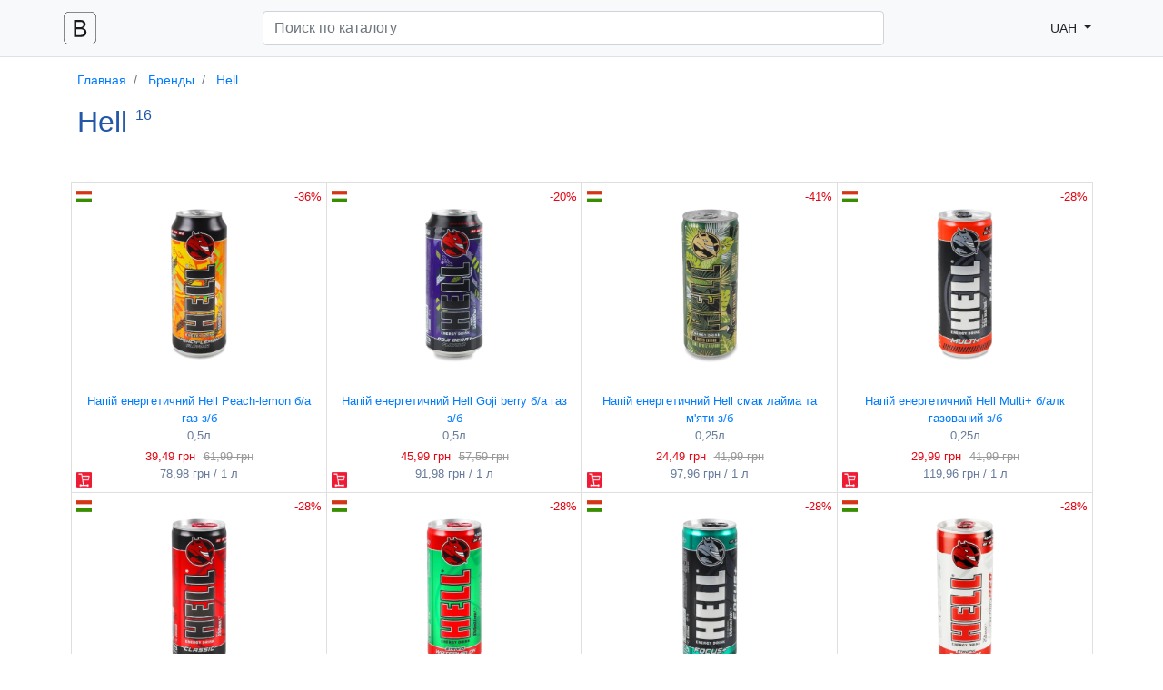

--- FILE ---
content_type: text/html; charset=utf-8
request_url: https://biox.com.ua/brands/hell
body_size: 5783
content:
<!DOCTYPE html>
<html lang='ru'>
<head>
<!-- Global site tag (gtag.js) - Google Analytics -->
<script async src="https://www.googletagmanager.com/gtag/js?id=UA-25683066-1"></script>
<script>
  window.dataLayer = window.dataLayer || [];
  function gtag(){dataLayer.push(arguments);}
  gtag('js', new Date());

  gtag('config', 'UA-25683066-1');
</script>

<script type="text/javascript">
    (function(c,l,a,r,i,t,y){
        c[a]=c[a]||function(){(c[a].q=c[a].q||[]).push(arguments)};
        t=l.createElement(r);t.async=1;t.src="https://www.clarity.ms/tag/"+i;
        y=l.getElementsByTagName(r)[0];y.parentNode.insertBefore(t,y);
    })(window, document, "clarity", "script", "h2pemcrkdz");
</script>

<meta charset='utf-8'>
<meta content='width=device-width, initial-scale=1, shrink-to-fit=no' name='viewport'>
<meta content='biox.com.ua' name='host'>
<meta content='com.ua' name='domain'>
<title>Hell | каталог БИОКС</title>
<meta content='Hell, ?' name='description'>
<meta content='Copyright 2011-2026 Biox.com.ua' name='copyright'>
<meta name="csrf-param" content="authenticity_token" />
<meta name="csrf-token" content="4FZ4gl6KkxLoVKEWEWHpIrlENCaprEE1Iyu9XxR7RMayvlWtn92dvIDdHdz9EAhSZaGNY_haFYhS8dq7Elf_2g" />

<link crossorigin='anonymous' href='https://stackpath.bootstrapcdn.com/bootstrap/4.4.1/css/bootstrap.min.css' integrity='sha384-Vkoo8x4CGsO3+Hhxv8T/Q5PaXtkKtu6ug5TOeNV6gBiFeWPGFN9MuhOf23Q9Ifjh' rel='stylesheet'>
<link crossorigin='anonymous' href='https://cdnjs.cloudflare.com/ajax/libs/flag-icon-css/6.6.4/css/flag-icons.min.css' integrity='sha512-uvXdJud8WaOlQFjlz9B15Yy2Au/bMAvz79F7Xa6OakCl2jvQPdHD0hb3dEqZRdSwG4/sknePXlE7GiarwA/9Wg==' referrerpolicy='no-referrer' rel='stylesheet'>
<link rel="stylesheet" href="/assets/application-8b441ae0.css" data-turbo-track="reload" />
<link rel="stylesheet" href="/assets/base-4a69d7ec.css" data-turbo-track="reload" />
<link rel="stylesheet" href="/assets/brands-8fd4a597.css" data-turbo-track="reload" />
<link rel="stylesheet" href="/assets/grid-2201d9d6.css" data-turbo-track="reload" />
<link rel="stylesheet" href="/assets/products-6a780129.css" data-turbo-track="reload" />
<link rel="stylesheet" href="/assets/trix-65afdb1d.css" data-turbo-track="reload" />
<script type="importmap" data-turbo-track="reload">{
  "imports": {
    "application": "/assets/application-bfcdf840.js",
    "@hotwired/turbo-rails": "/assets/turbo.min-3a2e143f.js",
    "@hotwired/stimulus": "/assets/stimulus.min-4b1e420e.js",
    "@hotwired/stimulus-loading": "/assets/stimulus-loading-1fc53fe7.js",
    "controllers/application": "/assets/controllers/application-3affb389.js",
    "controllers/hello_controller": "/assets/controllers/hello_controller-708796bd.js",
    "controllers": "/assets/controllers/index-ee64e1f1.js"
  }
}</script>
<link rel="modulepreload" href="/assets/application-bfcdf840.js">
<link rel="modulepreload" href="/assets/turbo.min-3a2e143f.js">
<link rel="modulepreload" href="/assets/stimulus.min-4b1e420e.js">
<link rel="modulepreload" href="/assets/stimulus-loading-1fc53fe7.js">
<link rel="modulepreload" href="/assets/controllers/application-3affb389.js">
<link rel="modulepreload" href="/assets/controllers/hello_controller-708796bd.js">
<link rel="modulepreload" href="/assets/controllers/index-ee64e1f1.js">
<script type="module">import "application"</script>
</head>
<body class='products brand'>
<header class='navbar navbar-light bg-light border-bottom'>
<div class='container p-0'>
<a class='navbar-brand mr-0 mr-md-2' href='/'>
<svg xmlns="http://www.w3.org/2000/svg" width="36" height="36" class="d-block" viewBox="0 0 612 612" role="img" focusable="false"><title>Biox</title><path fill="currentColor" d="M510 8a94.3 94.3 0 0 1 94 94v408a94.3 94.3 0 0 1-94 94H102a94.3 94.3 0 0 1-94-94V102a94.3 94.3 0 0 1 94-94h408m0-8H102C45.9 0 0 45.9 0 102v408c0 56.1 45.9 102 102 102h408c56.1 0 102-45.9 102-102V102C612 45.9 566.1 0 510 0z"></path><path fill="currentColor" d="M196.77 471.5V154.43h124.15c54.27 0 91 31.64 91 79.1 0 33-24.17 63.72-54.71 69.21v1.76c43.07 5.49 70.75 35.82 70.75 78 0 55.81-40 89-107.45 89zm39.55-180.4h63.28c46.8 0 72.29-18.68 72.29-53 0-31.42-21.53-48.78-60-48.78h-75.57zm78.22 145.46c47.68 0 72.73-19.34 72.73-56s-25.93-55.37-76.46-55.37h-74.49v111.4z"></path></svg>
</a>
<form action='/products' class='form-inline mx-auto' style='min-width:60%'>
<input class='form-control w-100 text-truncate' name='s' placeholder='Поиск по каталогу' type='search' value=''>
</form>
<div class='dropdown'>
<button class='btn btn-sm btn-light dropdown-toggle' data-toggle='dropdown' id='currencyDropdown' type='button'>
UAH
</button>
<div class='dropdown-menu'>
<a data-turbo-method="post" class="dropdown-item" href="/switch_currency?currency=UAH">UAH</a>
<a data-turbo-method="post" class="dropdown-item" href="/switch_currency?currency=EUR">EUR</a>
<a data-turbo-method="post" class="dropdown-item" href="/switch_currency?currency=USD">USD</a>
</div>
</div>

</div>
</header>
<main class='container' role='main'>
<nav aria-label='breadcrumb'>
<ol class='breadcrumb' itemscope='' itemtype='http://schema.org/BreadcrumbList'>
<li class='breadcrumb-item' itemprop='itemListElement' itemscope='' itemtype='http://schema.org/ListItem'>
<a href='https://biox.com.ua/' itemid='https://biox.com.ua/' itemprop='item' itemscope='' itemtype='http://schema.org/Thing'>
<span itemprop='name'>Главная</span>
</a>
<meta content='1' itemprop='position'>
</li>
<li class='breadcrumb-item' itemprop='itemListElement' itemscope='' itemtype='http://schema.org/ListItem'>
<a href='https://biox.com.ua/brands' itemid='https://biox.com.ua/brands' itemprop='item' itemscope='' itemtype='http://schema.org/Thing'>
<span itemprop='name'>Бренды</span>
</a>
<meta content='2' itemprop='position'>
</li>
<li class='breadcrumb-item' itemprop='itemListElement' itemscope='' itemtype='http://schema.org/ListItem'>
<a href='https://biox.com.ua/brands/hell' itemid='https://biox.com.ua/brands/hell' itemprop='item' itemscope='' itemtype='http://schema.org/Thing'>
<span itemprop='name'>Hell</span>
</a>
<meta content='3' itemprop='position'>
</li>
</ol>
</nav>
<style>
  .breadcrumb {
    background-color: transparent;
    padding: 0;
  }</style>

<h1 class='h2'>
Hell
<sup style='font-size: 50%;top: -.8em;'>16</sup>
</h1>
<div class='row-sm mt-4'>







</div>
<div class='row-sm mt-4'>
<div class='col-6 col-md-3 p-0'>
<figure class='card card-product'>
<a class='img-wrap' href='/products/5999571051878'>
<img alt="Напій енергетичний Hell Peach-lemon б/а газ з/б" src="https://media.fozzyshop.ua/sku/946072/product/814af8a9-d0d4-11d2-845c-a853c4390f5e.webp" />
</a>
<figcaption class='info-wrap'>
<a class="title" title="Напій енергетичний Hell Peach-lemon б/а газ з/б" href="/products/5999571051878">Напій енергетичний Hell Peach-lemon б/а газ з/б</a>
<div class='size'>0,5л</div>
<div class='badges'>
<div class='country'>
<span class="fi fi-hu"></span>
</div>
<div class='seller'>
<img src="/images/ico/6.ico" width="17" height="17" />
</div>
</div>
<div class='price-wrap mt-1'>
<span class='price-new red'>
39,49 грн
</span>
<del class='price-old'>
61,99 грн
</del>
<div class='discount'>
-36%
</div>
<div class='unit-price'>
78,98 грн
/ 1 л
</div>
</div>
</figcaption>
</figure>
</div>
<style>
  .country {
    position: absolute;
    top: 5px;
    left: 5px;
  }
  
  .discount {
    position: absolute;
    top: 5px;
    right: 5px;
    color: #E30613;
  }
  
  .not_available {
    opacity: 0.5;
  }
  
  .badges .seller {
    position: absolute;
    bottom: 5px;
    left: 5px;
  }</style>
<div class='col-6 col-md-3 p-0'>
<figure class='card card-product'>
<a class='img-wrap' href='/products/5999571054695'>
<img alt="Напій енергетичний Hell Goji berry б/а газ з/б" src="https://media.fozzyshop.ua/sku/973534/product/5ea059a4-c049-1a47-faab-0c5b4c742084.webp" />
</a>
<figcaption class='info-wrap'>
<a class="title" title="Напій енергетичний Hell Goji berry б/а газ з/б" href="/products/5999571054695">Напій енергетичний Hell Goji berry б/а газ з/б</a>
<div class='size'>0,5л</div>
<div class='badges'>
<div class='country'>
<span class="fi fi-hu"></span>
</div>
<div class='seller'>
<img src="/images/ico/6.ico" width="17" height="17" />
</div>
</div>
<div class='price-wrap mt-1'>
<span class='price-new red'>
45,99 грн
</span>
<del class='price-old'>
57,59 грн
</del>
<div class='discount'>
-20%
</div>
<div class='unit-price'>
91,98 грн
/ 1 л
</div>
</div>
</figcaption>
</figure>
</div>
<style>
  .country {
    position: absolute;
    top: 5px;
    left: 5px;
  }
  
  .discount {
    position: absolute;
    top: 5px;
    right: 5px;
    color: #E30613;
  }
  
  .not_available {
    opacity: 0.5;
  }
  
  .badges .seller {
    position: absolute;
    bottom: 5px;
    left: 5px;
  }</style>
<div class='col-6 col-md-3 p-0'>
<figure class='card card-product'>
<a class='img-wrap' href='/products/5999571055692'>
<img alt="Напій енергетичний Hell смак лайма та м&#39;яти з/б" src="https://media.fozzyshop.ua/sku/999510/product/57823c45-d449-1155-0e46-46e86201ece1.webp" />
</a>
<figcaption class='info-wrap'>
<a class="title" title="Напій енергетичний Hell смак лайма та м&#39;яти з/б" href="/products/5999571055692">Напій енергетичний Hell смак лайма та м&#39;яти з/б</a>
<div class='size'>0,25л</div>
<div class='badges'>
<div class='country'>
<span class="fi fi-hu"></span>
</div>
<div class='seller'>
<img src="/images/ico/6.ico" width="17" height="17" />
</div>
</div>
<div class='price-wrap mt-1'>
<span class='price-new red'>
24,49 грн
</span>
<del class='price-old'>
41,99 грн
</del>
<div class='discount'>
-41%
</div>
<div class='unit-price'>
97,96 грн
/ 1 л
</div>
</div>
</figcaption>
</figure>
</div>
<style>
  .country {
    position: absolute;
    top: 5px;
    left: 5px;
  }
  
  .discount {
    position: absolute;
    top: 5px;
    right: 5px;
    color: #E30613;
  }
  
  .not_available {
    opacity: 0.5;
  }
  
  .badges .seller {
    position: absolute;
    bottom: 5px;
    left: 5px;
  }</style>
<div class='col-6 col-md-3 p-0'>
<figure class='card card-product'>
<a class='img-wrap' href='/products/5999885747023'>
<img alt="Напій енергетичний Hell Multi+ б/алк газований з/б" src="https://media.fozzyshop.ua/sku/928705/product/069e0178-631c-df73-f7e5-f7d8385768cc.webp" />
</a>
<figcaption class='info-wrap'>
<a class="title" title="Напій енергетичний Hell Multi+ б/алк газований з/б" href="/products/5999885747023">Напій енергетичний Hell Multi+ б/алк газований з/б</a>
<div class='size'>0,25л</div>
<div class='badges'>
<div class='country'>
<span class="fi fi-hu"></span>
</div>
<div class='seller'>
<img src="/images/ico/6.ico" width="17" height="17" />
</div>
</div>
<div class='price-wrap mt-1'>
<span class='price-new red'>
29,99 грн
</span>
<del class='price-old'>
41,99 грн
</del>
<div class='discount'>
-28%
</div>
<div class='unit-price'>
119,96 грн
/ 1 л
</div>
</div>
</figcaption>
</figure>
</div>
<style>
  .country {
    position: absolute;
    top: 5px;
    left: 5px;
  }
  
  .discount {
    position: absolute;
    top: 5px;
    right: 5px;
    color: #E30613;
  }
  
  .not_available {
    opacity: 0.5;
  }
  
  .badges .seller {
    position: absolute;
    bottom: 5px;
    left: 5px;
  }</style>
<div class='col-6 col-md-3 p-0'>
<figure class='card card-product'>
<a class='img-wrap' href='/products/5999860497950'>
<img alt="Напиток энергетический Hell б/а газир ж/б" src="https://media.fozzyshop.ua/sku/622471/product/b326342a-2139-a7ee-66fa-d6ba1f85c984.webp" />
</a>
<figcaption class='info-wrap'>
<a class="title" title="Напиток энергетический Hell б/а газир ж/б" href="/products/5999860497950">Напиток энергетический Hell б/а газир ж/б</a>
<div class='size'>0,25л</div>
<div class='badges'>
<div class='country'>
<span class="fi fi-hu"></span>
</div>
<div class='seller'>
<img src="/images/ico/6.ico" width="17" height="17" />
</div>
</div>
<div class='price-wrap mt-1'>
<span class='price-new red'>
29,99 грн
</span>
<del class='price-old'>
41,99 грн
</del>
<div class='discount'>
-28%
</div>
<div class='unit-price'>
119,96 грн
/ 1 л
</div>
</div>
</figcaption>
</figure>
</div>
<style>
  .country {
    position: absolute;
    top: 5px;
    left: 5px;
  }
  
  .discount {
    position: absolute;
    top: 5px;
    right: 5px;
    color: #E30613;
  }
  
  .not_available {
    opacity: 0.5;
  }
  
  .badges .seller {
    position: absolute;
    bottom: 5px;
    left: 5px;
  }</style>
<div class='col-6 col-md-3 p-0'>
<figure class='card card-product'>
<a class='img-wrap' href='/products/5999571050673'>
<img alt="Напій енергетичний Hell Strong Watermelon з/б" src="https://media.fozzyshop.ua/sku/910861/product/9ab8c876-8245-1284-50a9-d27a0475b122.webp" />
</a>
<figcaption class='info-wrap'>
<a class="title" title="Напій енергетичний Hell Strong Watermelon з/б" href="/products/5999571050673">Напій енергетичний Hell Strong Watermelon з/б</a>
<div class='size'>0,25л</div>
<div class='badges'>
<div class='country'>
<span class="fi fi-hu"></span>
</div>
<div class='seller'>
<img src="/images/ico/6.ico" width="17" height="17" />
</div>
</div>
<div class='price-wrap mt-1'>
<span class='price-new red'>
29,99 грн
</span>
<del class='price-old'>
41,99 грн
</del>
<div class='discount'>
-28%
</div>
<div class='unit-price'>
119,96 грн
/ 1 л
</div>
</div>
</figcaption>
</figure>
</div>
<style>
  .country {
    position: absolute;
    top: 5px;
    left: 5px;
  }
  
  .discount {
    position: absolute;
    top: 5px;
    right: 5px;
    color: #E30613;
  }
  
  .not_available {
    opacity: 0.5;
  }
  
  .badges .seller {
    position: absolute;
    bottom: 5px;
    left: 5px;
  }</style>
<div class='col-6 col-md-3 p-0'>
<figure class='card card-product'>
<a class='img-wrap' href='/products/5999885747733'>
<img alt="Напиток энергетический Hell Focus б/а газиров ж/б" src="https://media.fozzyshop.ua/sku/786378/product/e5c2b5b5-a11c-7d1b-7b21-9374de103a85.webp" />
</a>
<figcaption class='info-wrap'>
<a class="title" title="Напиток энергетический Hell Focus б/а газиров ж/б" href="/products/5999885747733">Напиток энергетический Hell Focus б/а газиров ж/б</a>
<div class='size'>0,25л</div>
<div class='badges'>
<div class='country'>
<span class="fi fi-hu"></span>
</div>
<div class='seller'>
<img src="/images/ico/6.ico" width="17" height="17" />
</div>
</div>
<div class='price-wrap mt-1'>
<span class='price-new red'>
29,99 грн
</span>
<del class='price-old'>
41,99 грн
</del>
<div class='discount'>
-28%
</div>
<div class='unit-price'>
119,96 грн
/ 1 л
</div>
</div>
</figcaption>
</figure>
</div>
<style>
  .country {
    position: absolute;
    top: 5px;
    left: 5px;
  }
  
  .discount {
    position: absolute;
    top: 5px;
    right: 5px;
    color: #E30613;
  }
  
  .not_available {
    opacity: 0.5;
  }
  
  .badges .seller {
    position: absolute;
    bottom: 5px;
    left: 5px;
  }</style>
<div class='col-6 col-md-3 p-0'>
<figure class='card card-product'>
<a class='img-wrap' href='/products/5999884034506'>
<img alt="Напиток энергетический Hell Красн виногр ба газ жб" src="https://media.fozzyshop.ua/sku/622473/product/028c9a1a-b7d2-afee-3ee3-029a6163b9f0.webp" />
</a>
<figcaption class='info-wrap'>
<a class="title" title="Напиток энергетический Hell Красн виногр ба газ жб" href="/products/5999884034506">Напиток энергетический Hell Красн виногр ба газ жб</a>
<div class='size'>0,25л</div>
<div class='badges'>
<div class='country'>
<span class="fi fi-hu"></span>
</div>
<div class='seller'>
<img src="/images/ico/6.ico" width="17" height="17" />
</div>
</div>
<div class='price-wrap mt-1'>
<span class='price-new red'>
29,99 грн
</span>
<del class='price-old'>
41,99 грн
</del>
<div class='discount'>
-28%
</div>
<div class='unit-price'>
119,96 грн
/ 1 л
</div>
</div>
</figcaption>
</figure>
</div>
<style>
  .country {
    position: absolute;
    top: 5px;
    left: 5px;
  }
  
  .discount {
    position: absolute;
    top: 5px;
    right: 5px;
    color: #E30613;
  }
  
  .not_available {
    opacity: 0.5;
  }
  
  .badges .seller {
    position: absolute;
    bottom: 5px;
    left: 5px;
  }</style>
<div class='col-6 col-md-3 p-0'>
<figure class='card card-product'>
<a class='img-wrap' href='/products/atb-156180'>
<img alt="Нaпій 0,5 л Hell бeзaлкoгoльний eнepгeтичний гaзoвaний" src="https://src.zakaz.atbmarket.com/cache/photos/53639/catalog_list_53639.jpg" />
</a>
<figcaption class='info-wrap'>
<a class="title" title="Нaпій 0,5 л Hell бeзaлкoгoльний eнepгeтичний гaзoвaний" href="/products/atb-156180">Нaпій 0,5 л Hell бeзaлкoгoльний eнepгeтичний гaзoвaний</a>
<div class='size'></div>
<div class='badges'>
<div class='country'>
<span class="fi fi-ua"></span>
</div>
<div class='seller'>
<img src="/images/ico/23.ico" width="17" height="17" />
</div>
</div>
<div class='price-wrap mt-1'>
<span class='price-new red'>
60,9 грн
</span>
<div class='unit-price'>
121,8 грн
/ 1 л
</div>
</div>
</figcaption>
</figure>
</div>
<style>
  .country {
    position: absolute;
    top: 5px;
    left: 5px;
  }
  
  .discount {
    position: absolute;
    top: 5px;
    right: 5px;
    color: #E30613;
  }
  
  .not_available {
    opacity: 0.5;
  }
  
  .badges .seller {
    position: absolute;
    bottom: 5px;
    left: 5px;
  }</style>
<div class='col-6 col-md-3 p-0'>
<figure class='card card-product'>
<a class='img-wrap' href='/products/atb-110013'>
<img alt="Напій 250 мл Hell classic plus безалкогольний енергетичний газований" src="https://src.zakaz.atbmarket.com/cache/photos/53641/catalog_list_53641.jpg" />
</a>
<figcaption class='info-wrap'>
<a class="title" title="Напій 250 мл Hell classic plus безалкогольний енергетичний газований" href="/products/atb-110013">Напій 250 мл Hell classic plus безалкогольний енергетичний газований</a>
<div class='size'>0.25 л</div>
<div class='badges'>
<div class='country'>
<span class="fi fi-hu"></span>
</div>
<div class='seller'>
<img src="/images/ico/23.ico" width="17" height="17" />
</div>
</div>
<div class='price-wrap mt-1'>
<span class='price-new red'>
33,3 грн
</span>
<del class='price-old'>
40,3 грн
</del>
<div class='discount'>
-17%
</div>
<div class='unit-price'>
133,2 грн
/ 1 л
</div>
</div>
</figcaption>
</figure>
</div>
<style>
  .country {
    position: absolute;
    top: 5px;
    left: 5px;
  }
  
  .discount {
    position: absolute;
    top: 5px;
    right: 5px;
    color: #E30613;
  }
  
  .not_available {
    opacity: 0.5;
  }
  
  .badges .seller {
    position: absolute;
    bottom: 5px;
    left: 5px;
  }</style>
<div class='col-6 col-md-3 p-0'>
<figure class='card card-product'>
<a class='img-wrap' href='/products/atb-197195'>
<img alt="Нaпій 250 мл Hell SPARKLER бeзaлкoгoльний eнepгeтичний гaзoвaний зі смаком винограду ж/б" src="https://src.zakaz.atbmarket.com/cache/photos/102087/catalog_list_102087.jpg" />
</a>
<figcaption class='info-wrap'>
<a class="title" title="Нaпій 250 мл Hell SPARKLER бeзaлкoгoльний eнepгeтичний гaзoвaний зі смаком винограду ж/б" href="/products/atb-197195">Нaпій 250 мл Hell SPARKLER бeзaлкoгoльний eнepгeтичний гaзoвaний зі...</a>
<div class='size'></div>
<div class='badges'>
<div class='country'>
<span class="fi fi-"></span>
</div>
<div class='seller'>
<img src="/images/ico/23.ico" width="17" height="17" />
</div>
</div>
<div class='price-wrap mt-1'>
<span class='price-new red'>
40,3 грн
</span>
<div class='unit-price'>
161,2 грн
/ 1 л
</div>
</div>
</figcaption>
</figure>
</div>
<style>
  .country {
    position: absolute;
    top: 5px;
    left: 5px;
  }
  
  .discount {
    position: absolute;
    top: 5px;
    right: 5px;
    color: #E30613;
  }
  
  .not_available {
    opacity: 0.5;
  }
  
  .badges .seller {
    position: absolute;
    bottom: 5px;
    left: 5px;
  }</style>
<div class='col-6 col-md-3 p-0'>
<figure class='card card-product'>
<a class='img-wrap' href='/products/5999860497097'>
<img alt="Кофе холодный Hell Energy Сoffee Cappuccino ж/б" src="https://media.fozzyshop.ua/sku/828710/product/58075286-ab0c-8006-b46a-f53102808bed.webp" />
</a>
<figcaption class='info-wrap'>
<a class="title" title="Кофе холодный Hell Energy Сoffee Cappuccino ж/б" href="/products/5999860497097">Кофе холодный Hell Energy Сoffee Cappuccino ж/б</a>
<div class='size'>250мл</div>
<div class='badges'>
<div class='country'>
<span class="fi fi-de"></span>
</div>
<div class='seller'>
<img src="/images/ico/6.ico" width="17" height="17" />
</div>
</div>
<div class='price-wrap mt-1'>
<span class='price-new red'>
59,99 грн
</span>
<del class='price-old'>
83,99 грн
</del>
<div class='discount'>
-28%
</div>
<div class='unit-price'>
239,96 грн
/ 1 л
</div>
</div>
</figcaption>
</figure>
</div>
<style>
  .country {
    position: absolute;
    top: 5px;
    left: 5px;
  }
  
  .discount {
    position: absolute;
    top: 5px;
    right: 5px;
    color: #E30613;
  }
  
  .not_available {
    opacity: 0.5;
  }
  
  .badges .seller {
    position: absolute;
    bottom: 5px;
    left: 5px;
  }</style>
<div class='col-6 col-md-3 p-0'>
<figure class='card card-product'>
<a class='img-wrap' href='/products/5999860497080'>
<img alt="Кофе холодный Hell Energy Сoffee Slim latte ж/б" src="https://media.fozzyshop.ua/sku/828709/product/844c0db8-92c8-b9d2-ffb1-163b0cedf1c3.webp" />
</a>
<figcaption class='info-wrap'>
<a class="title" title="Кофе холодный Hell Energy Сoffee Slim latte ж/б" href="/products/5999860497080">Кофе холодный Hell Energy Сoffee Slim latte ж/б</a>
<div class='size'>250мл</div>
<div class='badges'>
<div class='country'>
<span class="fi fi-de"></span>
</div>
<div class='seller'>
<img src="/images/ico/6.ico" width="17" height="17" />
</div>
</div>
<div class='price-wrap mt-1'>
<span class='price-new red'>
59,99 грн
</span>
<del class='price-old'>
83,99 грн
</del>
<div class='discount'>
-28%
</div>
<div class='unit-price'>
239,96 грн
/ 1 л
</div>
</div>
</figcaption>
</figure>
</div>
<style>
  .country {
    position: absolute;
    top: 5px;
    left: 5px;
  }
  
  .discount {
    position: absolute;
    top: 5px;
    right: 5px;
    color: #E30613;
  }
  
  .not_available {
    opacity: 0.5;
  }
  
  .badges .seller {
    position: absolute;
    bottom: 5px;
    left: 5px;
  }</style>
<div class='col-6 col-md-3 p-0 not_available'>
<figure class='card card-product'>
<a class='img-wrap' href='/products/atb-174236'>
<img alt="Нaпій 250 мл Hell Ice Cool Імбирно-Лимонний безалкогольний енергетичний сильногазований ж/б" src="https://src.zakaz.atbmarket.com/cache/photos/33813/catalog_product_gal_mob_33813.jpg" />
</a>
<figcaption class='info-wrap'>
<a class="title" title="Нaпій 250 мл Hell Ice Cool Імбирно-Лимонний безалкогольний енергетичний сильногазований ж/б" href="/products/atb-174236">Нaпій 250 мл Hell Ice Cool Імбирно-Лимонний безалкогольний енергети...</a>
<div class='size'></div>
<div class='badges'>
<div class='country'>
<span class="fi fi-"></span>
</div>
<div class='seller'>
<img src="/images/ico/23.ico" width="17" height="17" />
</div>
</div>
<div class='price-wrap mt-1'>
<span class='price-new red'>
23,5 грн
</span>
<div class='unit-price'>
94 грн
/ 1 л
</div>
</div>
</figcaption>
</figure>
</div>
<style>
  .country {
    position: absolute;
    top: 5px;
    left: 5px;
  }
  
  .discount {
    position: absolute;
    top: 5px;
    right: 5px;
    color: #E30613;
  }
  
  .not_available {
    opacity: 0.5;
  }
  
  .badges .seller {
    position: absolute;
    bottom: 5px;
    left: 5px;
  }</style>
<div class='col-6 col-md-3 p-0 not_available'>
<figure class='card card-product'>
<a class='img-wrap' href='/products/5999860497646'>
<img alt="Кофе холодный Hell Energy Coffee Double Espresso 250мл" src="https://img2.zakaz.ua/7b0c34e4f0084e3cbcda936f2080bda8/1754663777-s350x350.jpg" />
</a>
<figcaption class='info-wrap'>
<a class="title" title="Кофе холодный Hell Energy Coffee Double Espresso 250мл" href="/products/5999860497646">Кофе холодный Hell Energy Coffee Double Espresso 250мл</a>
<div class='size'>250мл</div>
<div class='badges'>
<div class='country'>
<span class="fi fi-hu"></span>
</div>
<div class='seller'>
<img src="/images/ico/19.ico" width="17" height="17" />
</div>
</div>
<div class='price-wrap mt-1'>
<span class='price-new red'>
82,62 грн
</span>
<div class='unit-price'>
330,48 грн
/ 1 л
</div>
</div>
</figcaption>
</figure>
</div>
<style>
  .country {
    position: absolute;
    top: 5px;
    left: 5px;
  }
  
  .discount {
    position: absolute;
    top: 5px;
    right: 5px;
    color: #E30613;
  }
  
  .not_available {
    opacity: 0.5;
  }
  
  .badges .seller {
    position: absolute;
    bottom: 5px;
    left: 5px;
  }</style>
<div class='col-6 col-md-3 p-0 not_available'>
<figure class='card card-product'>
<a class='img-wrap' href='/products/5999860497073'>
<img alt="Кофе холодный HELL Energy Coffee Latte 250мл" src="https://img3.zakaz.ua/d10bfd55cee74803bc174509fae64aae/1754663777-s350x350.jpg" />
</a>
<figcaption class='info-wrap'>
<a class="title" title="Кофе холодный HELL Energy Coffee Latte 250мл" href="/products/5999860497073">Кофе холодный HELL Energy Coffee Latte 250мл</a>
<div class='size'>250мл</div>
<div class='badges'>
<div class='country'>
<span class="fi fi-hu"></span>
</div>
<div class='seller'>
<img src="/images/ico/19.ico" width="17" height="17" />
</div>
</div>
<div class='price-wrap mt-1'>
<span class='price-new red'>
82,62 грн
</span>
<div class='unit-price'>
330,48 грн
/ 1 л
</div>
</div>
</figcaption>
</figure>
</div>
<style>
  .country {
    position: absolute;
    top: 5px;
    left: 5px;
  }
  
  .discount {
    position: absolute;
    top: 5px;
    right: 5px;
    color: #E30613;
  }
  
  .not_available {
    opacity: 0.5;
  }
  
  .badges .seller {
    position: absolute;
    bottom: 5px;
    left: 5px;
  }</style>

</div>
<div class='row-sm mt-5'>

</div>

</main>
<footer class='footer text-center' style='background: transparent;'>
<div class='container'>
<p>
© Каталог Биокс, Украина 2026
<br>
Сравнение цен на продукты в супермаркетах и интернет-магазинах
<!-- %br -->
<!-- %span Киев, Харьков, Днепр, Одесса, Львов, Запорожье -->
</p>
</div>
</footer>
<script crossorigin='anonymous' integrity='sha384-J6qa4849blE2+poT4WnyKhv5vZF5SrPo0iEjwBvKU7imGFAV0wwj1yYfoRSJoZ+n' src='https://code.jquery.com/jquery-3.4.1.slim.min.js'></script>
<script crossorigin='anonymous' integrity='sha384-Q6E9RHvbIyZFJoft+2mJbHaEWldlvI9IOYy5n3zV9zzTtmI3UksdQRVvoxMfooAo' src='https://cdn.jsdelivr.net/npm/popper.js@1.16.0/dist/umd/popper.min.js'></script>
<script crossorigin='anonymous' integrity='sha384-wfSDF2E50Y2D1uUdj0O3uMBJnjuUD4Ih7YwaYd1iqfktj0Uod8GCExl3Og8ifwB6' src='https://stackpath.bootstrapcdn.com/bootstrap/4.4.1/js/bootstrap.min.js'></script>
<script type="application/ld+json">
  {
    "@context" : "https://schema.org",
    "@type" : "WebSite",
    "name" : "Биокс",
    "alternateName" : "Біокс",
    "url" : "https://biox.com.ua",
    "potentialAction": {
      "@type": "SearchAction",
      "target": {
        "@type": "EntryPoint",
        "urlTemplate": "https://biox.com.ua/products?s{search_term_string}"
      },
      "query-input": "required name=search_term_string"
    }
  }
</body>
</html>


--- FILE ---
content_type: text/css
request_url: https://biox.com.ua/assets/base-4a69d7ec.css
body_size: 447
content:
body{
  font-size: 90%;
  font-weight: 300;
  color: #667b9b;
}

main {
  padding-top: 15px;
  padding-bottom: 80px;  
}

.footer {
  padding: 2.5rem 0;
  color: #999;
  text-align: center;
  background-color: #f9f9f9;
  border-top: .05rem solid #e5e5e5;
}

h1, h2, h3, h4, h5 {
  color: #2358a8 !important;
  font-weight: 300 !important;
}

ul {
  padding-left: 20px;
  list-style-image: image-url("svg/arrow.svg");
}

.red {
  color: #E30613;
}


--- FILE ---
content_type: text/css
request_url: https://biox.com.ua/assets/brands-8fd4a597.css
body_size: 109
content:
body.brands.index {
  ul {
    list-style-type: none;
    list-style-image: none;
    padding-left: 0;
  }
}


--- FILE ---
content_type: text/css
request_url: https://biox.com.ua/assets/grid-2201d9d6.css
body_size: 1108
content:
.row-sm {
  margin-right: -7px;
  margin-left: -7px;
  display: -ms-flexbox;
  display: -webkit-box;
  display: flex;
  -ms-flex-wrap: wrap;
  flex-wrap: wrap;
}

.card-product {
  margin-right: -1px;
  margin-bottom: -1px;
  border-radius: 0;  
}

.card .img-wrap {
  overflow: hidden;
}

.card-product .img-wrap {
  border-radius: 0.2rem 0.2rem 0 0;
  overflow: hidden;
  position: relative;
  height: 220px;
  text-align: center;
}

.img-wrap {
  text-align: center;
  display: block;
}

.card-product .img-wrap img {
  padding: 20px;
  max-height: 100%;
  max-width: 100%;
  width: auto;
  display: inline-block;
  -o-object-fit: cover;
  object-fit: cover;
}

.img-wrap img {
  max-width: 100%;
}

.card-product .info-wrap {
  overflow: hidden;
  padding: 10px;
//  border-top: 1px solid #eee;
//  height: 84px;
  height: 120px;
  font-size: 13px;
  text-align: center;
}

.card-product .title {
  margin-top: 0;
//  show only 2 lines of text
  display: inline-block;
  line-height: 1.5em;
  height: 3em;
  overflow: hidden;
}

.price-new, .price {
  margin-right: 5px;
}

.price-old {
  color: #999;
}


--- FILE ---
content_type: text/css
request_url: https://biox.com.ua/assets/products-6a780129.css
body_size: 215
content:
table#products {
  td {
    vertical-align: middle;
  }
}

.product img {
  max-width: 100%;
}

table#offers {
  td.price {
    white-space: nowrap;
    .old_price {
      text-decoration: line-through;
    }
  }
}
